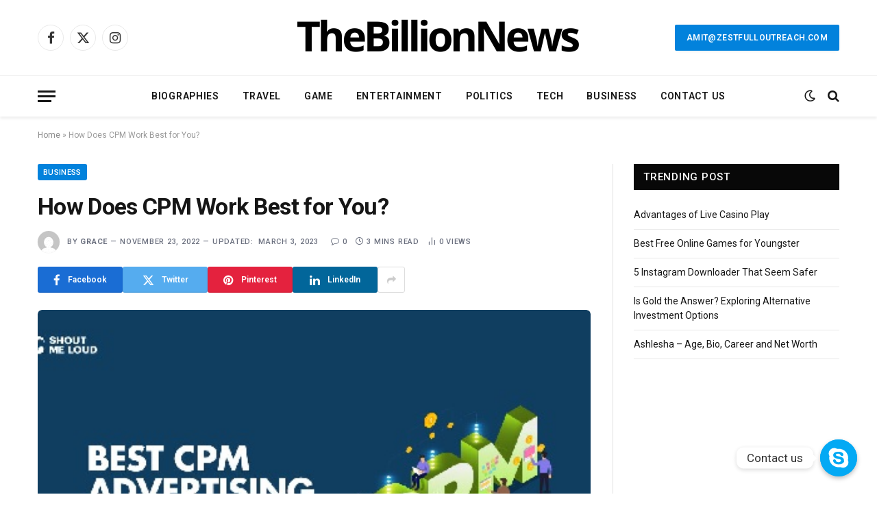

--- FILE ---
content_type: text/html; charset=UTF-8
request_url: https://www.thebillionnews.com/how-does-cpm-work-best-for-you/
body_size: 22586
content:

<!DOCTYPE html>
<html lang="en-US" class="s-light site-s-light">

<head>

	<meta charset="UTF-8" />
	<meta name="viewport" content="width=device-width, initial-scale=1" />
	<meta name='robots' content='index, follow, max-image-preview:large, max-snippet:-1, max-video-preview:-1' />

	<!-- This site is optimized with the Yoast SEO Premium plugin v22.0 (Yoast SEO v26.7) - https://yoast.com/wordpress/plugins/seo/ -->
	<title>How Does CPM Work Best for You? - The Billion News</title><link rel="preload" as="image" imagesrcset="https://www.thebillionnews.com/wp-content/uploads/2022/11/CPM.jpg" imagesizes="(max-width: 768px) 100vw, 768px" /><link rel="preload" as="font" href="https://www.thebillionnews.com/wp-content/themes/smart-mag/css/icons/fonts/ts-icons.woff2?v2.7" type="font/woff2" crossorigin="anonymous" />
	<link rel="canonical" href="https://www.thebillionnews.com/how-does-cpm-work-best-for-you/" />
	<meta property="og:locale" content="en_US" />
	<meta property="og:type" content="article" />
	<meta property="og:title" content="How Does CPM Work Best for You?" />
	<meta property="og:description" content="It gives you more control over your budget If you&#8217;re looking to control your costs, CPM is the better option. With a CPC model, you&#8217;re essentially at the mercy of the platform: If you want to show up more often in search results for a particular keyword or phrase, you have to pay more money.&nbsp;" />
	<meta property="og:url" content="https://www.thebillionnews.com/how-does-cpm-work-best-for-you/" />
	<meta property="og:site_name" content="The Billion News" />
	<meta property="article:published_time" content="2022-11-23T11:59:44+00:00" />
	<meta property="article:modified_time" content="2023-03-03T11:41:30+00:00" />
	<meta property="og:image" content="https://www.thebillionnews.com/wp-content/uploads/2022/11/CPM.jpg" />
	<meta property="og:image:width" content="512" />
	<meta property="og:image:height" content="288" />
	<meta property="og:image:type" content="image/jpeg" />
	<meta name="author" content="Grace" />
	<meta name="twitter:card" content="summary_large_image" />
	<meta name="twitter:label1" content="Written by" />
	<meta name="twitter:data1" content="Grace" />
	<meta name="twitter:label2" content="Est. reading time" />
	<meta name="twitter:data2" content="3 minutes" />
	<script type="application/ld+json" class="yoast-schema-graph">{"@context":"https://schema.org","@graph":[{"@type":"Article","@id":"https://www.thebillionnews.com/how-does-cpm-work-best-for-you/#article","isPartOf":{"@id":"https://www.thebillionnews.com/how-does-cpm-work-best-for-you/"},"author":{"name":"Grace","@id":"https://www.thebillionnews.com/#/schema/person/29af9bad2a3be5dc149760ce7ab86866"},"headline":"How Does CPM Work Best for You?","datePublished":"2022-11-23T11:59:44+00:00","dateModified":"2023-03-03T11:41:30+00:00","mainEntityOfPage":{"@id":"https://www.thebillionnews.com/how-does-cpm-work-best-for-you/"},"wordCount":592,"image":{"@id":"https://www.thebillionnews.com/how-does-cpm-work-best-for-you/#primaryimage"},"thumbnailUrl":"https://www.thebillionnews.com/wp-content/uploads/2022/11/CPM.jpg","keywords":["CPC model","CPM Work","marketing piece","optimize your campaign by making changes"],"articleSection":["Business"],"inLanguage":"en-US"},{"@type":"WebPage","@id":"https://www.thebillionnews.com/how-does-cpm-work-best-for-you/","url":"https://www.thebillionnews.com/how-does-cpm-work-best-for-you/","name":"How Does CPM Work Best for You? - The Billion News","isPartOf":{"@id":"https://www.thebillionnews.com/#website"},"primaryImageOfPage":{"@id":"https://www.thebillionnews.com/how-does-cpm-work-best-for-you/#primaryimage"},"image":{"@id":"https://www.thebillionnews.com/how-does-cpm-work-best-for-you/#primaryimage"},"thumbnailUrl":"https://www.thebillionnews.com/wp-content/uploads/2022/11/CPM.jpg","datePublished":"2022-11-23T11:59:44+00:00","dateModified":"2023-03-03T11:41:30+00:00","author":{"@id":"https://www.thebillionnews.com/#/schema/person/29af9bad2a3be5dc149760ce7ab86866"},"breadcrumb":{"@id":"https://www.thebillionnews.com/how-does-cpm-work-best-for-you/#breadcrumb"},"inLanguage":"en-US","potentialAction":[{"@type":"ReadAction","target":["https://www.thebillionnews.com/how-does-cpm-work-best-for-you/"]}]},{"@type":"ImageObject","inLanguage":"en-US","@id":"https://www.thebillionnews.com/how-does-cpm-work-best-for-you/#primaryimage","url":"https://www.thebillionnews.com/wp-content/uploads/2022/11/CPM.jpg","contentUrl":"https://www.thebillionnews.com/wp-content/uploads/2022/11/CPM.jpg","width":512,"height":288},{"@type":"BreadcrumbList","@id":"https://www.thebillionnews.com/how-does-cpm-work-best-for-you/#breadcrumb","itemListElement":[{"@type":"ListItem","position":1,"name":"Home","item":"https://www.thebillionnews.com/"},{"@type":"ListItem","position":2,"name":"How Does CPM Work Best for You?"}]},{"@type":"WebSite","@id":"https://www.thebillionnews.com/#website","url":"https://www.thebillionnews.com/","name":"The Billion News","description":"","potentialAction":[{"@type":"SearchAction","target":{"@type":"EntryPoint","urlTemplate":"https://www.thebillionnews.com/?s={search_term_string}"},"query-input":{"@type":"PropertyValueSpecification","valueRequired":true,"valueName":"search_term_string"}}],"inLanguage":"en-US"},{"@type":"Person","@id":"https://www.thebillionnews.com/#/schema/person/29af9bad2a3be5dc149760ce7ab86866","name":"Grace","image":{"@type":"ImageObject","inLanguage":"en-US","@id":"https://www.thebillionnews.com/#/schema/person/image/","url":"https://secure.gravatar.com/avatar/183461fef8e0e985ddb92cc33b89dda3714a1ff3e8a4ec0c1c373452cbae9d0f?s=96&d=mm&r=g","contentUrl":"https://secure.gravatar.com/avatar/183461fef8e0e985ddb92cc33b89dda3714a1ff3e8a4ec0c1c373452cbae9d0f?s=96&d=mm&r=g","caption":"Grace"},"url":"https://www.thebillionnews.com/author/grace/"}]}</script>
	<!-- / Yoast SEO Premium plugin. -->


<link rel='dns-prefetch' href='//fonts.googleapis.com' />
<link rel="alternate" type="application/rss+xml" title="The Billion News &raquo; Feed" href="https://www.thebillionnews.com/feed/" />
<link rel="alternate" type="application/rss+xml" title="The Billion News &raquo; Comments Feed" href="https://www.thebillionnews.com/comments/feed/" />
<link rel="alternate" type="application/rss+xml" title="The Billion News &raquo; How Does CPM Work Best for You? Comments Feed" href="https://www.thebillionnews.com/how-does-cpm-work-best-for-you/feed/" />
<link rel="alternate" title="oEmbed (JSON)" type="application/json+oembed" href="https://www.thebillionnews.com/wp-json/oembed/1.0/embed?url=https%3A%2F%2Fwww.thebillionnews.com%2Fhow-does-cpm-work-best-for-you%2F" />
<link rel="alternate" title="oEmbed (XML)" type="text/xml+oembed" href="https://www.thebillionnews.com/wp-json/oembed/1.0/embed?url=https%3A%2F%2Fwww.thebillionnews.com%2Fhow-does-cpm-work-best-for-you%2F&#038;format=xml" />
<style id='wp-img-auto-sizes-contain-inline-css' type='text/css'>
img:is([sizes=auto i],[sizes^="auto," i]){contain-intrinsic-size:3000px 1500px}
/*# sourceURL=wp-img-auto-sizes-contain-inline-css */
</style>
<style id='wp-emoji-styles-inline-css' type='text/css'>

	img.wp-smiley, img.emoji {
		display: inline !important;
		border: none !important;
		box-shadow: none !important;
		height: 1em !important;
		width: 1em !important;
		margin: 0 0.07em !important;
		vertical-align: -0.1em !important;
		background: none !important;
		padding: 0 !important;
	}
/*# sourceURL=wp-emoji-styles-inline-css */
</style>
<link rel='stylesheet' id='wp-block-library-css' href='https://www.thebillionnews.com/wp-includes/css/dist/block-library/style.min.css?ver=6.9' type='text/css' media='all' />
<style id='wp-block-list-inline-css' type='text/css'>
ol,ul{box-sizing:border-box}:root :where(.wp-block-list.has-background){padding:1.25em 2.375em}
/*# sourceURL=https://www.thebillionnews.com/wp-includes/blocks/list/style.min.css */
</style>
<style id='global-styles-inline-css' type='text/css'>
:root{--wp--preset--aspect-ratio--square: 1;--wp--preset--aspect-ratio--4-3: 4/3;--wp--preset--aspect-ratio--3-4: 3/4;--wp--preset--aspect-ratio--3-2: 3/2;--wp--preset--aspect-ratio--2-3: 2/3;--wp--preset--aspect-ratio--16-9: 16/9;--wp--preset--aspect-ratio--9-16: 9/16;--wp--preset--color--black: #000000;--wp--preset--color--cyan-bluish-gray: #abb8c3;--wp--preset--color--white: #ffffff;--wp--preset--color--pale-pink: #f78da7;--wp--preset--color--vivid-red: #cf2e2e;--wp--preset--color--luminous-vivid-orange: #ff6900;--wp--preset--color--luminous-vivid-amber: #fcb900;--wp--preset--color--light-green-cyan: #7bdcb5;--wp--preset--color--vivid-green-cyan: #00d084;--wp--preset--color--pale-cyan-blue: #8ed1fc;--wp--preset--color--vivid-cyan-blue: #0693e3;--wp--preset--color--vivid-purple: #9b51e0;--wp--preset--gradient--vivid-cyan-blue-to-vivid-purple: linear-gradient(135deg,rgb(6,147,227) 0%,rgb(155,81,224) 100%);--wp--preset--gradient--light-green-cyan-to-vivid-green-cyan: linear-gradient(135deg,rgb(122,220,180) 0%,rgb(0,208,130) 100%);--wp--preset--gradient--luminous-vivid-amber-to-luminous-vivid-orange: linear-gradient(135deg,rgb(252,185,0) 0%,rgb(255,105,0) 100%);--wp--preset--gradient--luminous-vivid-orange-to-vivid-red: linear-gradient(135deg,rgb(255,105,0) 0%,rgb(207,46,46) 100%);--wp--preset--gradient--very-light-gray-to-cyan-bluish-gray: linear-gradient(135deg,rgb(238,238,238) 0%,rgb(169,184,195) 100%);--wp--preset--gradient--cool-to-warm-spectrum: linear-gradient(135deg,rgb(74,234,220) 0%,rgb(151,120,209) 20%,rgb(207,42,186) 40%,rgb(238,44,130) 60%,rgb(251,105,98) 80%,rgb(254,248,76) 100%);--wp--preset--gradient--blush-light-purple: linear-gradient(135deg,rgb(255,206,236) 0%,rgb(152,150,240) 100%);--wp--preset--gradient--blush-bordeaux: linear-gradient(135deg,rgb(254,205,165) 0%,rgb(254,45,45) 50%,rgb(107,0,62) 100%);--wp--preset--gradient--luminous-dusk: linear-gradient(135deg,rgb(255,203,112) 0%,rgb(199,81,192) 50%,rgb(65,88,208) 100%);--wp--preset--gradient--pale-ocean: linear-gradient(135deg,rgb(255,245,203) 0%,rgb(182,227,212) 50%,rgb(51,167,181) 100%);--wp--preset--gradient--electric-grass: linear-gradient(135deg,rgb(202,248,128) 0%,rgb(113,206,126) 100%);--wp--preset--gradient--midnight: linear-gradient(135deg,rgb(2,3,129) 0%,rgb(40,116,252) 100%);--wp--preset--font-size--small: 13px;--wp--preset--font-size--medium: 20px;--wp--preset--font-size--large: 36px;--wp--preset--font-size--x-large: 42px;--wp--preset--spacing--20: 0.44rem;--wp--preset--spacing--30: 0.67rem;--wp--preset--spacing--40: 1rem;--wp--preset--spacing--50: 1.5rem;--wp--preset--spacing--60: 2.25rem;--wp--preset--spacing--70: 3.38rem;--wp--preset--spacing--80: 5.06rem;--wp--preset--shadow--natural: 6px 6px 9px rgba(0, 0, 0, 0.2);--wp--preset--shadow--deep: 12px 12px 50px rgba(0, 0, 0, 0.4);--wp--preset--shadow--sharp: 6px 6px 0px rgba(0, 0, 0, 0.2);--wp--preset--shadow--outlined: 6px 6px 0px -3px rgb(255, 255, 255), 6px 6px rgb(0, 0, 0);--wp--preset--shadow--crisp: 6px 6px 0px rgb(0, 0, 0);}:where(.is-layout-flex){gap: 0.5em;}:where(.is-layout-grid){gap: 0.5em;}body .is-layout-flex{display: flex;}.is-layout-flex{flex-wrap: wrap;align-items: center;}.is-layout-flex > :is(*, div){margin: 0;}body .is-layout-grid{display: grid;}.is-layout-grid > :is(*, div){margin: 0;}:where(.wp-block-columns.is-layout-flex){gap: 2em;}:where(.wp-block-columns.is-layout-grid){gap: 2em;}:where(.wp-block-post-template.is-layout-flex){gap: 1.25em;}:where(.wp-block-post-template.is-layout-grid){gap: 1.25em;}.has-black-color{color: var(--wp--preset--color--black) !important;}.has-cyan-bluish-gray-color{color: var(--wp--preset--color--cyan-bluish-gray) !important;}.has-white-color{color: var(--wp--preset--color--white) !important;}.has-pale-pink-color{color: var(--wp--preset--color--pale-pink) !important;}.has-vivid-red-color{color: var(--wp--preset--color--vivid-red) !important;}.has-luminous-vivid-orange-color{color: var(--wp--preset--color--luminous-vivid-orange) !important;}.has-luminous-vivid-amber-color{color: var(--wp--preset--color--luminous-vivid-amber) !important;}.has-light-green-cyan-color{color: var(--wp--preset--color--light-green-cyan) !important;}.has-vivid-green-cyan-color{color: var(--wp--preset--color--vivid-green-cyan) !important;}.has-pale-cyan-blue-color{color: var(--wp--preset--color--pale-cyan-blue) !important;}.has-vivid-cyan-blue-color{color: var(--wp--preset--color--vivid-cyan-blue) !important;}.has-vivid-purple-color{color: var(--wp--preset--color--vivid-purple) !important;}.has-black-background-color{background-color: var(--wp--preset--color--black) !important;}.has-cyan-bluish-gray-background-color{background-color: var(--wp--preset--color--cyan-bluish-gray) !important;}.has-white-background-color{background-color: var(--wp--preset--color--white) !important;}.has-pale-pink-background-color{background-color: var(--wp--preset--color--pale-pink) !important;}.has-vivid-red-background-color{background-color: var(--wp--preset--color--vivid-red) !important;}.has-luminous-vivid-orange-background-color{background-color: var(--wp--preset--color--luminous-vivid-orange) !important;}.has-luminous-vivid-amber-background-color{background-color: var(--wp--preset--color--luminous-vivid-amber) !important;}.has-light-green-cyan-background-color{background-color: var(--wp--preset--color--light-green-cyan) !important;}.has-vivid-green-cyan-background-color{background-color: var(--wp--preset--color--vivid-green-cyan) !important;}.has-pale-cyan-blue-background-color{background-color: var(--wp--preset--color--pale-cyan-blue) !important;}.has-vivid-cyan-blue-background-color{background-color: var(--wp--preset--color--vivid-cyan-blue) !important;}.has-vivid-purple-background-color{background-color: var(--wp--preset--color--vivid-purple) !important;}.has-black-border-color{border-color: var(--wp--preset--color--black) !important;}.has-cyan-bluish-gray-border-color{border-color: var(--wp--preset--color--cyan-bluish-gray) !important;}.has-white-border-color{border-color: var(--wp--preset--color--white) !important;}.has-pale-pink-border-color{border-color: var(--wp--preset--color--pale-pink) !important;}.has-vivid-red-border-color{border-color: var(--wp--preset--color--vivid-red) !important;}.has-luminous-vivid-orange-border-color{border-color: var(--wp--preset--color--luminous-vivid-orange) !important;}.has-luminous-vivid-amber-border-color{border-color: var(--wp--preset--color--luminous-vivid-amber) !important;}.has-light-green-cyan-border-color{border-color: var(--wp--preset--color--light-green-cyan) !important;}.has-vivid-green-cyan-border-color{border-color: var(--wp--preset--color--vivid-green-cyan) !important;}.has-pale-cyan-blue-border-color{border-color: var(--wp--preset--color--pale-cyan-blue) !important;}.has-vivid-cyan-blue-border-color{border-color: var(--wp--preset--color--vivid-cyan-blue) !important;}.has-vivid-purple-border-color{border-color: var(--wp--preset--color--vivid-purple) !important;}.has-vivid-cyan-blue-to-vivid-purple-gradient-background{background: var(--wp--preset--gradient--vivid-cyan-blue-to-vivid-purple) !important;}.has-light-green-cyan-to-vivid-green-cyan-gradient-background{background: var(--wp--preset--gradient--light-green-cyan-to-vivid-green-cyan) !important;}.has-luminous-vivid-amber-to-luminous-vivid-orange-gradient-background{background: var(--wp--preset--gradient--luminous-vivid-amber-to-luminous-vivid-orange) !important;}.has-luminous-vivid-orange-to-vivid-red-gradient-background{background: var(--wp--preset--gradient--luminous-vivid-orange-to-vivid-red) !important;}.has-very-light-gray-to-cyan-bluish-gray-gradient-background{background: var(--wp--preset--gradient--very-light-gray-to-cyan-bluish-gray) !important;}.has-cool-to-warm-spectrum-gradient-background{background: var(--wp--preset--gradient--cool-to-warm-spectrum) !important;}.has-blush-light-purple-gradient-background{background: var(--wp--preset--gradient--blush-light-purple) !important;}.has-blush-bordeaux-gradient-background{background: var(--wp--preset--gradient--blush-bordeaux) !important;}.has-luminous-dusk-gradient-background{background: var(--wp--preset--gradient--luminous-dusk) !important;}.has-pale-ocean-gradient-background{background: var(--wp--preset--gradient--pale-ocean) !important;}.has-electric-grass-gradient-background{background: var(--wp--preset--gradient--electric-grass) !important;}.has-midnight-gradient-background{background: var(--wp--preset--gradient--midnight) !important;}.has-small-font-size{font-size: var(--wp--preset--font-size--small) !important;}.has-medium-font-size{font-size: var(--wp--preset--font-size--medium) !important;}.has-large-font-size{font-size: var(--wp--preset--font-size--large) !important;}.has-x-large-font-size{font-size: var(--wp--preset--font-size--x-large) !important;}
/*# sourceURL=global-styles-inline-css */
</style>

<style id='classic-theme-styles-inline-css' type='text/css'>
/*! This file is auto-generated */
.wp-block-button__link{color:#fff;background-color:#32373c;border-radius:9999px;box-shadow:none;text-decoration:none;padding:calc(.667em + 2px) calc(1.333em + 2px);font-size:1.125em}.wp-block-file__button{background:#32373c;color:#fff;text-decoration:none}
/*# sourceURL=/wp-includes/css/classic-themes.min.css */
</style>
<link rel='stylesheet' id='chaty-front-css-css' href='https://www.thebillionnews.com/wp-content/plugins/chaty/css/chaty-front.min.css?ver=3.1.81663761524' type='text/css' media='all' />
<link rel='stylesheet' id='elementor-lazyload-css' href='https://www.thebillionnews.com/wp-content/plugins/elementor/assets/css/modules/lazyload/frontend.min.css?ver=3.19.2' type='text/css' media='all' />
<link rel='stylesheet' id='smartmag-core-css' href='https://www.thebillionnews.com/wp-content/themes/smart-mag/style.css?ver=9.5.0' type='text/css' media='all' />
<style id='smartmag-core-inline-css' type='text/css'>
:root { --c-main: #0282dc;
--c-main-rgb: 2,130,220;
--text-font: "Roboto", system-ui, -apple-system, "Segoe UI", Arial, sans-serif;
--body-font: "Roboto", system-ui, -apple-system, "Segoe UI", Arial, sans-serif;
--ui-font: "Roboto", system-ui, -apple-system, "Segoe UI", Arial, sans-serif;
--title-font: "Roboto", system-ui, -apple-system, "Segoe UI", Arial, sans-serif;
--h-font: "Roboto", system-ui, -apple-system, "Segoe UI", Arial, sans-serif;
--title-font: var(--body-font);
--main-width: 1170px;
--c-post-meta: #6a6f7e;
--c-excerpts: #656a6d;
--excerpt-size: 13px;
--post-content-gaps: 1.5em; }
.post-title:not(._) { font-weight: 600; letter-spacing: -0.02em; }
:root { --sidebar-width: 301px; }
.ts-row, .has-el-gap { --sidebar-c-width: calc(var(--sidebar-width) + var(--grid-gutter-h) + var(--sidebar-c-pad)); }
:root { --sidebar-pad: 44px; --sidebar-sep-pad: 44px; }
.smart-head-main { --c-shadow: rgba(0,0,0,0.07); }
.smart-head-main .smart-head-bot { border-top-width: 1px; border-top-color: #ededed; }
.s-dark .smart-head-main .smart-head-bot,
.smart-head-main .s-dark.smart-head-bot { border-top-color: #2d2d2d; }
.navigation-main .menu > li > a { letter-spacing: 0.05em; }
.lower-footer .inner { padding-top: 55px; padding-bottom: 55px; padding-left: 30px; padding-right: 30px; }
.post-meta { font-family: var(--ui-font); }
.post-meta .meta-item, .post-meta .text-in { font-size: 10px; font-weight: 600; text-transform: uppercase; letter-spacing: 0.07em; }
.post-meta .post-cat > a { font-weight: 600; letter-spacing: 0.09em; }
.post-meta .post-author > a { font-weight: bold; }
.s-light .block-wrap.s-dark { --c-post-meta: var(--c-contrast-450); }
.post-meta .post-author > a { color: #6a6f7e; }
.post-meta .post-cat > a { color: var(--c-main); }
.s-dark .post-meta .post-cat > a { color: #6a6f7e; }
.l-post { --media-radius: 8px; }
.l-post .excerpt { font-family: var(--ui-font); }
.cat-labels .category { border-radius: 3px; padding-top: 2px; }
.block-head-a1 .heading { font-weight: 800; }
.block-head-a2 .heading { font-weight: 900; }
.block-head-c .heading { font-family: var(--ui-font); font-size: 16px; letter-spacing: 0.05em; }
.block-head-g .heading { font-size: 15px; letter-spacing: 0.05em; }
.load-button { border-radius: 6px; }
.loop-grid-base .post-title { font-size: 17px; }
.loop-grid-sm .post-title { font-size: 15px; }
.has-nums .l-post { --num-font: var(--ui-font); }
.has-nums-a .l-post .post-title:before,
.has-nums-b .l-post .content:before { font-size: 34px; font-weight: 500; }
.has-nums:not(.has-nums-c) { --num-color: var(--c-main); }
.loop-list .ratio-is-custom { padding-bottom: calc(100% / 1.55); }
.loop-list .post-title { font-size: 22px; }
.single-featured .featured, .the-post-header .featured { border-radius: 6px; --media-radius: 6px; overflow: hidden; }
.post-meta-single .meta-item, .post-meta-single .text-in { font-size: 11px; font-weight: 500; }
.entry-content p { --post-content-gaps: 1.3em; }
.post-share-b:not(.is-not-global) { --service-width: 124px; --service-min-width: initial; --service-b-radius: 3px; }
.post-share-b:not(.is-not-global) .service .label { font-size: 12px; }
.s-head-modern .sub-title { font-size: 16px; }
@media (min-width: 1200px) { .s-head-modern-a .post-title { font-size: 34px; } }
@media (min-width: 940px) and (max-width: 1200px) { .ts-row, .has-el-gap { --sidebar-c-width: calc(var(--sidebar-width) + var(--grid-gutter-h) + var(--sidebar-c-pad)); } }
@media (min-width: 768px) and (max-width: 940px) { .ts-contain, .main { padding-left: 35px; padding-right: 35px; } }
@media (max-width: 767px) { .ts-contain, .main { padding-left: 25px; padding-right: 25px; } }


/*# sourceURL=smartmag-core-inline-css */
</style>
<link rel='stylesheet' id='smartmag-magnific-popup-css' href='https://www.thebillionnews.com/wp-content/themes/smart-mag/css/lightbox.css?ver=9.5.0' type='text/css' media='all' />
<link rel='stylesheet' id='smartmag-icons-css' href='https://www.thebillionnews.com/wp-content/themes/smart-mag/css/icons/icons.css?ver=9.5.0' type='text/css' media='all' />
<link rel='stylesheet' id='smartmag-gfonts-custom-css' href='https://fonts.googleapis.com/css?family=Roboto%3A400%2C500%2C600%2C700&#038;display=swap' type='text/css' media='all' />
<link rel='stylesheet' id='wp-block-heading-css' href='https://www.thebillionnews.com/wp-includes/blocks/heading/style.min.css?ver=6.9' type='text/css' media='all' />
<link rel='stylesheet' id='wp-block-paragraph-css' href='https://www.thebillionnews.com/wp-includes/blocks/paragraph/style.min.css?ver=6.9' type='text/css' media='all' />
<script type="text/javascript" src="https://www.thebillionnews.com/wp-includes/js/jquery/jquery.min.js?ver=3.7.1" id="jquery-core-js"></script>
<script type="text/javascript" src="https://www.thebillionnews.com/wp-includes/js/jquery/jquery-migrate.min.js?ver=3.4.1" id="jquery-migrate-js"></script>
<script type="text/javascript" src="https://www.thebillionnews.com/wp-content/plugins/sphere-post-views/assets/js/post-views.js?ver=1.0.1" id="sphere-post-views-js"></script>
<script type="text/javascript" id="sphere-post-views-js-after">
/* <![CDATA[ */
var Sphere_PostViews = {"ajaxUrl":"https:\/\/www.thebillionnews.com\/wp-admin\/admin-ajax.php?sphere_post_views=1","sampling":0,"samplingRate":10,"repeatCountDelay":0,"postID":2654,"token":"426d080b09"}
//# sourceURL=sphere-post-views-js-after
/* ]]> */
</script>
<link rel="https://api.w.org/" href="https://www.thebillionnews.com/wp-json/" /><link rel="alternate" title="JSON" type="application/json" href="https://www.thebillionnews.com/wp-json/wp/v2/posts/2654" /><link rel="EditURI" type="application/rsd+xml" title="RSD" href="https://www.thebillionnews.com/xmlrpc.php?rsd" />
<meta name="generator" content="WordPress 6.9" />
<link rel='shortlink' href='https://www.thebillionnews.com/?p=2654' />

		<script>
		var BunyadSchemeKey = 'bunyad-scheme';
		(() => {
			const d = document.documentElement;
			const c = d.classList;
			var scheme = localStorage.getItem(BunyadSchemeKey);
			
			if (scheme) {
				d.dataset.origClass = c;
				scheme === 'dark' ? c.remove('s-light', 'site-s-light') : c.remove('s-dark', 'site-s-dark');
				c.add('site-s-' + scheme, 's-' + scheme);
			}
		})();
		</script>
		<meta name="generator" content="Elementor 3.19.2; features: e_optimized_assets_loading, e_optimized_css_loading, e_font_icon_svg, additional_custom_breakpoints, block_editor_assets_optimize, e_image_loading_optimization; settings: css_print_method-external, google_font-enabled, font_display-swap">


</head>

<body class="wp-singular post-template-default single single-post postid-2654 single-format-standard wp-theme-smart-mag right-sidebar post-layout-modern post-cat-42 has-lb has-lb-sm has-sb-sep layout-normal e-lazyload elementor-default elementor-kit-3593">



<div class="main-wrap">

	
<div class="off-canvas-backdrop"></div>
<div class="mobile-menu-container off-canvas s-dark hide-menu-lg" id="off-canvas">

	<div class="off-canvas-head">
		<a href="#" class="close">
			<span class="visuallyhidden">Close Menu</span>
			<i class="tsi tsi-times"></i>
		</a>

		<div class="ts-logo">
					</div>
	</div>

	<div class="off-canvas-content">

					<ul class="mobile-menu"></ul>
		
		
		
		<div class="spc-social-block spc-social spc-social-b smart-head-social">
		
			
				<a href="#" class="link service s-facebook" target="_blank" rel="nofollow noopener">
					<i class="icon tsi tsi-facebook"></i>					<span class="visuallyhidden">Facebook</span>
				</a>
									
			
				<a href="#" class="link service s-twitter" target="_blank" rel="nofollow noopener">
					<i class="icon tsi tsi-twitter"></i>					<span class="visuallyhidden">X (Twitter)</span>
				</a>
									
			
				<a href="#" class="link service s-instagram" target="_blank" rel="nofollow noopener">
					<i class="icon tsi tsi-instagram"></i>					<span class="visuallyhidden">Instagram</span>
				</a>
									
			
		</div>

		
	</div>

</div>
<div class="smart-head smart-head-b smart-head-main" id="smart-head" data-sticky="auto" data-sticky-type="smart" data-sticky-full>
	
	<div class="smart-head-row smart-head-mid smart-head-row-3 is-light smart-head-row-full">

		<div class="inner wrap">

							
				<div class="items items-left ">
				
		<div class="spc-social-block spc-social spc-social-b smart-head-social">
		
			
				<a href="#" class="link service s-facebook" target="_blank" rel="nofollow noopener">
					<i class="icon tsi tsi-facebook"></i>					<span class="visuallyhidden">Facebook</span>
				</a>
									
			
				<a href="#" class="link service s-twitter" target="_blank" rel="nofollow noopener">
					<i class="icon tsi tsi-twitter"></i>					<span class="visuallyhidden">X (Twitter)</span>
				</a>
									
			
				<a href="#" class="link service s-instagram" target="_blank" rel="nofollow noopener">
					<i class="icon tsi tsi-instagram"></i>					<span class="visuallyhidden">Instagram</span>
				</a>
									
			
		</div>

						</div>

							
				<div class="items items-center ">
					<a href="https://www.thebillionnews.com/" title="The Billion News" rel="home" class="logo-link ts-logo logo-is-image">
		<span>
			
				
					<img src="https://www.thebillionnews.com/wp-content/uploads/2023/08/thebillionnews-logo-top420-×-80-px.png" class="logo-image logo-image-dark" alt="The Billion News" width="420" height="80"/><img src="https://www.thebillionnews.com/wp-content/uploads/2023/08/thebillionnews-logo-top420-×-80-px.png" class="logo-image" alt="The Billion News" width="420" height="80"/>
									 
					</span>
	</a>				</div>

							
				<div class="items items-right ">
				
	<a href="mailto:amit@zestfulloutreach.com" class="ts-button ts-button-a ts-button1">
		amit@zestfulloutreach.com	</a>
				</div>

						
		</div>
	</div>

	
	<div class="smart-head-row smart-head-bot smart-head-row-3 is-light has-center-nav smart-head-row-full">

		<div class="inner wrap">

							
				<div class="items items-left ">
				
<button class="offcanvas-toggle has-icon" type="button" aria-label="Menu">
	<span class="hamburger-icon hamburger-icon-a">
		<span class="inner"></span>
	</span>
</button>				</div>

							
				<div class="items items-center ">
					<div class="nav-wrap">
		<nav class="navigation navigation-main nav-hov-a">
			<ul id="menu-main-menu" class="menu"><li id="menu-item-1558" class="menu-item menu-item-type-taxonomy menu-item-object-category menu-cat-18 menu-item-1558"><a href="https://www.thebillionnews.com/category/biographies/">Biographies</a></li>
<li id="menu-item-1559" class="menu-item menu-item-type-taxonomy menu-item-object-category menu-cat-201 menu-item-1559"><a href="https://www.thebillionnews.com/category/travel/">Travel</a></li>
<li id="menu-item-1560" class="menu-item menu-item-type-taxonomy menu-item-object-category menu-cat-22 menu-item-1560"><a href="https://www.thebillionnews.com/category/game/">Game</a></li>
<li id="menu-item-177" class="mvp-mega-dropdown menu-item menu-item-type-taxonomy menu-item-object-category menu-cat-24 menu-item-177"><a href="https://www.thebillionnews.com/category/entertainment/">Entertainment</a></li>
<li id="menu-item-364" class="menu-item menu-item-type-taxonomy menu-item-object-category menu-cat-43 menu-item-364"><a href="https://www.thebillionnews.com/category/politics/">Politics</a></li>
<li id="menu-item-335" class="mvp-mega-dropdown menu-item menu-item-type-taxonomy menu-item-object-category menu-cat-21 menu-item-335"><a href="https://www.thebillionnews.com/category/tech/">Tech</a></li>
<li id="menu-item-176" class="mvp-mega-dropdown menu-item menu-item-type-taxonomy menu-item-object-category current-post-ancestor current-menu-parent current-post-parent menu-cat-42 menu-item-176"><a href="https://www.thebillionnews.com/category/business/">Business</a></li>
<li id="menu-item-2862" class="menu-item menu-item-type-post_type menu-item-object-page menu-item-2862"><a href="https://www.thebillionnews.com/contact-us/">Contact Us</a></li>
</ul>		</nav>
	</div>
				</div>

							
				<div class="items items-right ">
				
<div class="scheme-switcher has-icon-only">
	<a href="#" class="toggle is-icon toggle-dark" title="Switch to Dark Design - easier on eyes.">
		<i class="icon tsi tsi-moon"></i>
	</a>
	<a href="#" class="toggle is-icon toggle-light" title="Switch to Light Design.">
		<i class="icon tsi tsi-bright"></i>
	</a>
</div>

	<a href="#" class="search-icon has-icon-only is-icon" title="Search">
		<i class="tsi tsi-search"></i>
	</a>

				</div>

						
		</div>
	</div>

	</div>
<div class="smart-head smart-head-a smart-head-mobile" id="smart-head-mobile" data-sticky="mid" data-sticky-type="smart" data-sticky-full>
	
	<div class="smart-head-row smart-head-mid smart-head-row-3 s-dark smart-head-row-full">

		<div class="inner wrap">

							
				<div class="items items-left ">
				
<button class="offcanvas-toggle has-icon" type="button" aria-label="Menu">
	<span class="hamburger-icon hamburger-icon-a">
		<span class="inner"></span>
	</span>
</button>				</div>

							
				<div class="items items-center ">
					<a href="https://www.thebillionnews.com/" title="The Billion News" rel="home" class="logo-link ts-logo logo-is-image">
		<span>
			
				
					<img src="https://www.thebillionnews.com/wp-content/uploads/2023/08/thebillionnews-logo-top420-×-80-px.png" class="logo-image logo-image-dark" alt="The Billion News" width="420" height="80"/><img src="https://www.thebillionnews.com/wp-content/uploads/2023/08/thebillionnews-logo-top420-×-80-px.png" class="logo-image" alt="The Billion News" width="420" height="80"/>
									 
					</span>
	</a>				</div>

							
				<div class="items items-right ">
				

	<a href="#" class="search-icon has-icon-only is-icon" title="Search">
		<i class="tsi tsi-search"></i>
	</a>

				</div>

						
		</div>
	</div>

	</div>
<nav class="breadcrumbs is-full-width breadcrumbs-a" id="breadcrumb"><div class="inner ts-contain "><span><span><a href="https://www.thebillionnews.com/">Home</a></span> » <span class="breadcrumb_last" aria-current="page">How Does CPM Work Best for You?</span></span></div></nav>
<div class="main ts-contain cf right-sidebar">
	
		

<div class="ts-row">
	<div class="col-8 main-content s-post-contain">

					<div class="the-post-header s-head-modern s-head-modern-a">
	<div class="post-meta post-meta-a post-meta-left post-meta-single has-below"><div class="post-meta-items meta-above"><span class="meta-item cat-labels">
						
						<a href="https://www.thebillionnews.com/category/business/" class="category" rel="category">Business</a>
					</span>
					</div><h1 class="is-title post-title"><strong>How Does CPM Work Best for You?</strong></h1><div class="post-meta-items meta-below has-author-img"><span class="meta-item post-author has-img"><img alt='Grace' src='https://secure.gravatar.com/avatar/183461fef8e0e985ddb92cc33b89dda3714a1ff3e8a4ec0c1c373452cbae9d0f?s=32&#038;d=mm&#038;r=g' srcset='https://secure.gravatar.com/avatar/183461fef8e0e985ddb92cc33b89dda3714a1ff3e8a4ec0c1c373452cbae9d0f?s=64&#038;d=mm&#038;r=g 2x' class='avatar avatar-32 photo' height='32' width='32' decoding='async'/><span class="by">By</span> <a href="https://www.thebillionnews.com/author/grace/" title="Posts by Grace" rel="author">Grace</a></span><span class="meta-item date"><time class="post-date" datetime="2022-11-23T11:59:44+00:00">November 23, 2022</time></span><span class="meta-item has-next-icon date-modified"><span class="updated-on">Updated:</span><time class="post-date" datetime="2023-03-03T11:41:30+00:00">March 3, 2023</time></span><span class="has-next-icon meta-item comments has-icon"><a href="https://www.thebillionnews.com/how-does-cpm-work-best-for-you/#respond"><i class="tsi tsi-comment-o"></i>0</a></span><span class="has-next-icon meta-item read-time has-icon"><i class="tsi tsi-clock"></i>3 Mins Read</span><span title="0 Article Views" class="meta-item post-views has-icon"><i class="tsi tsi-bar-chart-2"></i>0 <span>Views</span></span></div></div>
	<div class="post-share post-share-b spc-social-colors  post-share-b1">

				
		
				
			<a href="https://www.facebook.com/sharer.php?u=https%3A%2F%2Fwww.thebillionnews.com%2Fhow-does-cpm-work-best-for-you%2F" class="cf service s-facebook service-lg" 
				title="Share on Facebook" target="_blank" rel="nofollow noopener">
				<i class="tsi tsi-tsi tsi-facebook"></i>
				<span class="label">Facebook</span>
							</a>
				
				
			<a href="https://twitter.com/intent/tweet?url=https%3A%2F%2Fwww.thebillionnews.com%2Fhow-does-cpm-work-best-for-you%2F&#038;text=%3Cstrong%3EHow%20Does%20CPM%20Work%20Best%20for%20You%3F%3C%2Fstrong%3E" class="cf service s-twitter service-lg" 
				title="Share on X (Twitter)" target="_blank" rel="nofollow noopener">
				<i class="tsi tsi-tsi tsi-twitter"></i>
				<span class="label">Twitter</span>
							</a>
				
				
			<a href="https://pinterest.com/pin/create/button/?url=https%3A%2F%2Fwww.thebillionnews.com%2Fhow-does-cpm-work-best-for-you%2F&#038;media=https%3A%2F%2Fwww.thebillionnews.com%2Fwp-content%2Fuploads%2F2022%2F11%2FCPM.jpg&#038;description=%3Cstrong%3EHow%20Does%20CPM%20Work%20Best%20for%20You%3F%3C%2Fstrong%3E" class="cf service s-pinterest service-lg" 
				title="Share on Pinterest" target="_blank" rel="nofollow noopener">
				<i class="tsi tsi-tsi tsi-pinterest"></i>
				<span class="label">Pinterest</span>
							</a>
				
				
			<a href="https://www.linkedin.com/shareArticle?mini=true&#038;url=https%3A%2F%2Fwww.thebillionnews.com%2Fhow-does-cpm-work-best-for-you%2F" class="cf service s-linkedin service-lg" 
				title="Share on LinkedIn" target="_blank" rel="nofollow noopener">
				<i class="tsi tsi-tsi tsi-linkedin"></i>
				<span class="label">LinkedIn</span>
							</a>
				
				
			<a href="https://www.tumblr.com/share/link?url=https%3A%2F%2Fwww.thebillionnews.com%2Fhow-does-cpm-work-best-for-you%2F&#038;name=%3Cstrong%3EHow%20Does%20CPM%20Work%20Best%20for%20You%3F%3C%2Fstrong%3E" class="cf service s-tumblr service-sm" 
				title="Share on Tumblr" target="_blank" rel="nofollow noopener">
				<i class="tsi tsi-tsi tsi-tumblr"></i>
				<span class="label">Tumblr</span>
							</a>
				
				
			<a href="https://wa.me/?text=%3Cstrong%3EHow%20Does%20CPM%20Work%20Best%20for%20You%3F%3C%2Fstrong%3E%20https%3A%2F%2Fwww.thebillionnews.com%2Fhow-does-cpm-work-best-for-you%2F" class="cf service s-whatsapp service-sm" 
				title="Share on WhatsApp" target="_blank" rel="nofollow noopener">
				<i class="tsi tsi-tsi tsi-whatsapp"></i>
				<span class="label">WhatsApp</span>
							</a>
				
				
			<a href="https://www.reddit.com/submit?url=https%3A%2F%2Fwww.thebillionnews.com%2Fhow-does-cpm-work-best-for-you%2F&#038;title=%3Cstrong%3EHow%20Does%20CPM%20Work%20Best%20for%20You%3F%3C%2Fstrong%3E" class="cf service s-reddit service-sm" 
				title="Share on Reddit" target="_blank" rel="nofollow noopener">
				<i class="tsi tsi-tsi tsi-reddit-alien"></i>
				<span class="label">Reddit</span>
							</a>
				
				
			<a href="mailto:?subject=%3Cstrong%3EHow%20Does%20CPM%20Work%20Best%20for%20You%3F%3C%2Fstrong%3E&#038;body=https%3A%2F%2Fwww.thebillionnews.com%2Fhow-does-cpm-work-best-for-you%2F" class="cf service s-email service-sm" 
				title="Share via Email" target="_blank" rel="nofollow noopener">
				<i class="tsi tsi-tsi tsi-envelope-o"></i>
				<span class="label">Email</span>
							</a>
				
		
				
					<a href="#" class="show-more" title="Show More Social Sharing"><i class="tsi tsi-share"></i></a>
		
				
	</div>

	
	
</div>		
					<div class="single-featured">	
	<div class="featured">
				
			<a href="https://www.thebillionnews.com/wp-content/uploads/2022/11/CPM.jpg" class="image-link media-ratio ar-bunyad-main" title="&lt;strong&gt;How Does CPM Work Best for You?&lt;/strong&gt;"><img width="768" height="502" src="https://www.thebillionnews.com/wp-content/uploads/2022/11/CPM.jpg" class="attachment-bunyad-main size-bunyad-main no-lazy skip-lazy wp-post-image" alt="" sizes="(max-width: 768px) 100vw, 768px" title="How Does CPM Work Best for You?" decoding="async" /></a>		
						
			</div>

	</div>
		
		<div class="the-post s-post-modern">

			<article id="post-2654" class="post-2654 post type-post status-publish format-standard has-post-thumbnail category-business tag-cpc-model tag-cpm-work tag-marketing-piece tag-optimize-your-campaign-by-making-changes">
				
<div class="post-content-wrap has-share-float">
						<div class="post-share-float share-float-b is-hidden spc-social-colors spc-social-colored">
	<div class="inner">
					<span class="share-text">Share</span>
		
		<div class="services">
					
				
			<a href="https://www.facebook.com/sharer.php?u=https%3A%2F%2Fwww.thebillionnews.com%2Fhow-does-cpm-work-best-for-you%2F" class="cf service s-facebook" target="_blank" title="Facebook" rel="nofollow noopener">
				<i class="tsi tsi-facebook"></i>
				<span class="label">Facebook</span>

							</a>
				
				
			<a href="https://twitter.com/intent/tweet?url=https%3A%2F%2Fwww.thebillionnews.com%2Fhow-does-cpm-work-best-for-you%2F&text=%3Cstrong%3EHow%20Does%20CPM%20Work%20Best%20for%20You%3F%3C%2Fstrong%3E" class="cf service s-twitter" target="_blank" title="Twitter" rel="nofollow noopener">
				<i class="tsi tsi-twitter"></i>
				<span class="label">Twitter</span>

							</a>
				
				
			<a href="https://www.linkedin.com/shareArticle?mini=true&url=https%3A%2F%2Fwww.thebillionnews.com%2Fhow-does-cpm-work-best-for-you%2F" class="cf service s-linkedin" target="_blank" title="LinkedIn" rel="nofollow noopener">
				<i class="tsi tsi-linkedin"></i>
				<span class="label">LinkedIn</span>

							</a>
				
				
			<a href="https://pinterest.com/pin/create/button/?url=https%3A%2F%2Fwww.thebillionnews.com%2Fhow-does-cpm-work-best-for-you%2F&media=https%3A%2F%2Fwww.thebillionnews.com%2Fwp-content%2Fuploads%2F2022%2F11%2FCPM.jpg&description=%3Cstrong%3EHow%20Does%20CPM%20Work%20Best%20for%20You%3F%3C%2Fstrong%3E" class="cf service s-pinterest" target="_blank" title="Pinterest" rel="nofollow noopener">
				<i class="tsi tsi-pinterest-p"></i>
				<span class="label">Pinterest</span>

							</a>
				
				
			<a href="mailto:?subject=%3Cstrong%3EHow%20Does%20CPM%20Work%20Best%20for%20You%3F%3C%2Fstrong%3E&body=https%3A%2F%2Fwww.thebillionnews.com%2Fhow-does-cpm-work-best-for-you%2F" class="cf service s-email" target="_blank" title="Email" rel="nofollow noopener">
				<i class="tsi tsi-envelope-o"></i>
				<span class="label">Email</span>

							</a>
				
		
					
		</div>
	</div>		
</div>
			
	<div class="post-content cf entry-content content-spacious">

		
				
		
<ul class="wp-block-list">
<li>CPM is a great metric to measure your marketing success, especially if you are a beginner. It is also the most popular way to sell advertising online. <a href="https://www.adroll.com/glossary/what-is-cpm-in-digital-marketing">What is CPM</a>? Experts like Adroll say, &#8220;CPM stands for cost per thousand impressions and is typically used in measuring how many thousands of people your advertising or marketing piece has (hopefully!) left an impression on.&#8221; But how can you get the most out of this kind of advertising?</li>
</ul>



<h2 class="wp-block-heading" id="h-it-gives-you-more-control-over-your-budget"><strong>It gives you more control over your budget</strong></h2>



<p>If you&#8217;re looking to control your costs, CPM is the better option. With a CPC model, you&#8217;re essentially at the mercy of the platform: If you want to show up more often in search results for a particular keyword or phrase, you have to pay more money.&nbsp;</p>



<p>With CPM ads, however, you can set your own budget and adjust it as needed. You can also set different budgets for different campaigns—for example. For example, one campaign might target young women within a certain city while another targets college students nationally—all while keeping track of each campaign&#8217;s performance individually.</p>



<h2 class="wp-block-heading" id="h-it-s-more-measurable-than-other-marketing-ways"><strong>It&#8217;s more measurable than other marketing ways</strong></h2>



<ul class="wp-block-list">
<li>CPM is a more measurable way of advertising than other forms of marketing. You can track your ad views, clicks and website visits.</li>



<li>With CPM, you can also see how many impressions your ads get. This is important when you want to make sure that people are actually seeing the ad but not clicking on it or visiting your website because this lets you know how effective it really was.</li>
</ul>



<h2 class="wp-block-heading" id="h-it-gives-you-better-conversion-rates"><strong>It gives you better conversion rates</strong></h2>



<p>A/B testing is a simple way to discover what works best for your ads. It lets you test different strategies, such as different colors, text and images.</p>



<p>The good thing about CPM is that it&#8217;s so flexible that you can do A/B testing within the same campaign. For example: If one headline seems to be producing more conversions than another, then you can create two versions of that ad and compare the results in real time! This way, you can see which version performs better (and how much better) before making any hasty decisions about your campaign&#8217;s performance.</p>



<h2 class="wp-block-heading" id="h-real-time-results"><strong>Real-time results</strong></h2>



<p>With CPM, you can see your campaigns&#8217; performance in real-time. You&#8217;ll be able to optimize your campaign by making changes on the fly and seeing if they work or not. For example, if you have an ad that is running on a website but not getting any views, then you can make some changes and see how it performs after each change. This way, you&#8217;re spending less money on ads that aren&#8217;t working or need improvement before they start generating revenue for you.</p>



<p>CPM works best when running a campaign with an end date or a fixed time period. This is because you will know exactly what your costs will be and how much money you need to spend by the end of it.</p>



<p>You can also use CPM if your goal is to get more traffic or leads for your business. In this case, CPM might be the best choice for you as long as it&#8217;s worth spending more money on ads than usual in order to get those visitors who might become customers later on down the road.</p>



<p><strong>Also, Read About &#8211; </strong></p>



<p><strong><a href="https://www.thebillionnews.com/the-numerous-advantages-of-using-esignatures/" target="_blank" rel="noreferrer noopener">The Numerous Advantages of Using eSignatures.</a></strong></p>



<p><strong><a href="https://www.thebillionnews.com/business-cards-all-you-need-to-know/" target="_blank" rel="noreferrer noopener">Business Cards: All You Need To Know</a></strong></p>



<p><strong><a href="https://www.thebillionnews.com/rebranding-your-company-3-reasons-to-update-your-logo/" target="_blank" rel="noreferrer noopener">Rebranding Your Company: 3 Reasons to Update Your Logo</a></strong></p>

				
		
		
		
	</div>
</div>
	
	<div class="the-post-tags"><a href="https://www.thebillionnews.com/tag/cpc-model/" rel="tag">CPC model</a> <a href="https://www.thebillionnews.com/tag/cpm-work/" rel="tag">CPM Work</a> <a href="https://www.thebillionnews.com/tag/marketing-piece/" rel="tag">marketing piece</a> <a href="https://www.thebillionnews.com/tag/optimize-your-campaign-by-making-changes/" rel="tag">optimize your campaign by making changes</a></div>
			</article>

			
	
	<div class="post-share-bot">
		<span class="info">Share.</span>
		
		<span class="share-links spc-social spc-social-colors spc-social-bg">

			
			
				<a href="https://www.facebook.com/sharer.php?u=https%3A%2F%2Fwww.thebillionnews.com%2Fhow-does-cpm-work-best-for-you%2F" class="service s-facebook tsi tsi-facebook" 
					title="Share on Facebook" target="_blank" rel="nofollow noopener">
					<span class="visuallyhidden">Facebook</span>

									</a>
					
			
				<a href="https://twitter.com/intent/tweet?url=https%3A%2F%2Fwww.thebillionnews.com%2Fhow-does-cpm-work-best-for-you%2F&#038;text=%3Cstrong%3EHow%20Does%20CPM%20Work%20Best%20for%20You%3F%3C%2Fstrong%3E" class="service s-twitter tsi tsi-twitter" 
					title="Share on X (Twitter)" target="_blank" rel="nofollow noopener">
					<span class="visuallyhidden">Twitter</span>

									</a>
					
			
				<a href="https://pinterest.com/pin/create/button/?url=https%3A%2F%2Fwww.thebillionnews.com%2Fhow-does-cpm-work-best-for-you%2F&#038;media=https%3A%2F%2Fwww.thebillionnews.com%2Fwp-content%2Fuploads%2F2022%2F11%2FCPM.jpg&#038;description=%3Cstrong%3EHow%20Does%20CPM%20Work%20Best%20for%20You%3F%3C%2Fstrong%3E" class="service s-pinterest tsi tsi-pinterest" 
					title="Share on Pinterest" target="_blank" rel="nofollow noopener">
					<span class="visuallyhidden">Pinterest</span>

									</a>
					
			
				<a href="https://www.linkedin.com/shareArticle?mini=true&#038;url=https%3A%2F%2Fwww.thebillionnews.com%2Fhow-does-cpm-work-best-for-you%2F" class="service s-linkedin tsi tsi-linkedin" 
					title="Share on LinkedIn" target="_blank" rel="nofollow noopener">
					<span class="visuallyhidden">LinkedIn</span>

									</a>
					
			
				<a href="https://www.tumblr.com/share/link?url=https%3A%2F%2Fwww.thebillionnews.com%2Fhow-does-cpm-work-best-for-you%2F&#038;name=%3Cstrong%3EHow%20Does%20CPM%20Work%20Best%20for%20You%3F%3C%2Fstrong%3E" class="service s-tumblr tsi tsi-tumblr" 
					title="Share on Tumblr" target="_blank" rel="nofollow noopener">
					<span class="visuallyhidden">Tumblr</span>

									</a>
					
			
				<a href="mailto:?subject=%3Cstrong%3EHow%20Does%20CPM%20Work%20Best%20for%20You%3F%3C%2Fstrong%3E&#038;body=https%3A%2F%2Fwww.thebillionnews.com%2Fhow-does-cpm-work-best-for-you%2F" class="service s-email tsi tsi-envelope-o" 
					title="Share via Email" target="_blank" rel="nofollow noopener">
					<span class="visuallyhidden">Email</span>

									</a>
					
			
			
		</span>
	</div>
	



	<div class="author-box">
			<section class="author-info">
	
		<img alt='' src='https://secure.gravatar.com/avatar/183461fef8e0e985ddb92cc33b89dda3714a1ff3e8a4ec0c1c373452cbae9d0f?s=95&#038;d=mm&#038;r=g' srcset='https://secure.gravatar.com/avatar/183461fef8e0e985ddb92cc33b89dda3714a1ff3e8a4ec0c1c373452cbae9d0f?s=190&#038;d=mm&#038;r=g 2x' class='avatar avatar-95 photo' height='95' width='95' decoding='async'/>		
		<div class="description">
			<a href="https://www.thebillionnews.com/author/grace/" title="Posts by Grace" rel="author">Grace</a>			
			<ul class="social-icons">
						</ul>
			
			<p class="bio"></p>
		</div>
		
	</section>	</div>


	<section class="related-posts">
							
							
				<div class="block-head block-head-ac block-head-c is-left">

					<h4 class="heading">Related <span class="color">Posts</span></h4>					
									</div>
				
			
				<section class="block-wrap block-grid cols-gap-sm mb-none" data-id="1">

				
			<div class="block-content">
					
	<div class="loop loop-grid loop-grid-sm grid grid-3 md:grid-2 xs:grid-1">

					
<article class="l-post grid-post grid-sm-post">

	
			<div class="media">

		
			<a href="https://www.thebillionnews.com/paved-driveway-important-questions-that-youll-need-to-answer-before-you-build-one/" class="image-link media-ratio ratio-16-9" title="&lt;strong&gt;Paved Driveway: Important Questions That You&#8217;ll Need To Answer Before You Build One&lt;/strong&gt;"><span data-bgsrc="https://www.thebillionnews.com/wp-content/uploads/2023/02/Paved-Driveway.jpg" class="img bg-cover wp-post-image attachment-large size-large lazyload"></span></a>			
			
			
			
		
		</div>
	

	
		<div class="content">

			<div class="post-meta post-meta-a has-below"><h2 class="is-title post-title"><a href="https://www.thebillionnews.com/paved-driveway-important-questions-that-youll-need-to-answer-before-you-build-one/"><strong>Paved Driveway: Important Questions That You&#8217;ll Need To Answer Before You Build One</strong></a></h2><div class="post-meta-items meta-below"><span class="meta-item date"><span class="date-link"><time class="post-date" datetime="2023-02-14T15:59:52+00:00">February 14, 2023</time></span></span></div></div>			
			
			
		</div>

	
</article>					
<article class="l-post grid-post grid-sm-post">

	
			<div class="media">

		
			<a href="https://www.thebillionnews.com/postscript-raises-65m-in-series-c-funding-for-mobile-marketing/" class="image-link media-ratio ratio-16-9" title="PostScript Raises $65m in Series C Funding for Mobile Marketing"><span data-bgsrc="https://www.thebillionnews.com/wp-content/uploads/2023/01/psa.png" class="img bg-cover wp-post-image attachment-large size-large lazyload" role="img" aria-label="PostScript"></span></a>			
			
			
			
		
		</div>
	

	
		<div class="content">

			<div class="post-meta post-meta-a has-below"><h2 class="is-title post-title"><a href="https://www.thebillionnews.com/postscript-raises-65m-in-series-c-funding-for-mobile-marketing/">PostScript Raises $65m in Series C Funding for Mobile Marketing</a></h2><div class="post-meta-items meta-below"><span class="meta-item date"><span class="date-link"><time class="post-date" datetime="2023-01-12T05:51:39+00:00">January 12, 2023</time></span></span></div></div>			
			
			
		</div>

	
</article>					
<article class="l-post grid-post grid-sm-post">

	
			<div class="media">

		
			<a href="https://www.thebillionnews.com/olap-database-management-clickhouse-secured-250m-at-2b-valuation/" class="image-link media-ratio ratio-16-9" title="OLAP Database Management, Clickhouse Secured $250M At $2B Valuation"><span data-bgsrc="https://www.thebillionnews.com/wp-content/uploads/2023/01/Clickhouse-Secured-250M-1024x630.jpg" class="img bg-cover wp-post-image attachment-large size-large lazyload" data-bgset="https://www.thebillionnews.com/wp-content/uploads/2023/01/Clickhouse-Secured-250M-1024x630.jpg 1024w, https://www.thebillionnews.com/wp-content/uploads/2023/01/Clickhouse-Secured-250M-300x185.jpg 300w, https://www.thebillionnews.com/wp-content/uploads/2023/01/Clickhouse-Secured-250M-768x472.jpg 768w, https://www.thebillionnews.com/wp-content/uploads/2023/01/Clickhouse-Secured-250M-150x92.jpg 150w, https://www.thebillionnews.com/wp-content/uploads/2023/01/Clickhouse-Secured-250M-696x428.jpg 696w, https://www.thebillionnews.com/wp-content/uploads/2023/01/Clickhouse-Secured-250M-1068x657.jpg 1068w, https://www.thebillionnews.com/wp-content/uploads/2023/01/Clickhouse-Secured-250M.jpg 1200w" data-sizes="(max-width: 368px) 100vw, 368px" role="img" aria-label="Clickhouse Secured $250M"></span></a>			
			
			
			
		
		</div>
	

	
		<div class="content">

			<div class="post-meta post-meta-a has-below"><h2 class="is-title post-title"><a href="https://www.thebillionnews.com/olap-database-management-clickhouse-secured-250m-at-2b-valuation/">OLAP Database Management, Clickhouse Secured $250M At $2B Valuation</a></h2><div class="post-meta-items meta-below"><span class="meta-item date"><span class="date-link"><time class="post-date" datetime="2023-01-05T11:32:49+00:00">January 5, 2023</time></span></span></div></div>			
			
			
		</div>

	
</article>		
	</div>

		
			</div>

		</section>
		
	</section>			
			<div class="comments">
				
	

			<div class="ts-comments-show">
			<a href="#" class="ts-button ts-button-b">
				Add A Comment			</a>
		</div>
	

	<div id="comments" class="comments-area ts-comments-hidden">

			<p class="nocomments">Comments are closed.</p>
		
	
	
	</div><!-- #comments -->
			</div>

		</div>
	</div>
	
			
	
	<aside class="col-4 main-sidebar has-sep" data-sticky="1">
	
			<div class="inner theiaStickySidebar">
		
			
		<div id="recent-posts-4" class="widget widget_recent_entries">
		<div class="widget-title block-head block-head-ac block-head block-head-ac block-head-g is-left has-style"><h5 class="heading">Trending Post</h5></div>
		<ul>
											<li>
					<a href="https://www.thebillionnews.com/advantages-of-live-casino-play/">Advantages of Live Casino Play</a>
									</li>
											<li>
					<a href="https://www.thebillionnews.com/best-free-online-games-for-youngster/">Best Free Online Games for Youngster</a>
									</li>
											<li>
					<a href="https://www.thebillionnews.com/5-instagram-downloader-that-seem-safer/">5 Instagram Downloader That Seem Safer</a>
									</li>
											<li>
					<a href="https://www.thebillionnews.com/is-gold-the-answer-exploring-alternative-investment-options/">Is Gold the Answer? Exploring Alternative Investment Options</a>
									</li>
											<li>
					<a href="https://www.thebillionnews.com/ashlesha-age-bio-career-and-net-worth/">Ashlesha – Age, Bio, Career and Net Worth</a>
									</li>
					</ul>

		</div>		</div>
	
	</aside>
	
</div>
	</div>

			<footer class="main-footer cols-gap-lg footer-bold s-dark">

						<div class="upper-footer bold-footer-upper">
			<div class="ts-contain wrap">
				<div class="widgets row cf">
					
		<div class="widget col-4 widget-about">		
			
		<div class="inner ">
		
							<div class="image-logo">
					<img src="https://www.thebillionnews.com/wp-content/uploads/2023/08/thebillionnews-logo-white420-×-80-px.png" width="420" height="80" alt />
				</div>
						
						
			<div class="base-text about-text"><p>Explore the forefront of digital media publishing at TheBillionNews.com. Access up-to-the-minute breaking news across health, biography, travel, technology, food, culture, and more. Your ultimate news source awaits!</p>
</div>

			
		</div>

		</div>		
		
		<div class="widget col-4 widget_recent_entries">
		<div class="widget-title block-head block-head-ac block-head block-head-ac block-head-b is-left has-style"><h5 class="heading">Recent Posts</h5></div>
		<ul>
											<li>
					<a href="https://www.thebillionnews.com/advantages-of-live-casino-play/">Advantages of Live Casino Play</a>
									</li>
											<li>
					<a href="https://www.thebillionnews.com/best-free-online-games-for-youngster/">Best Free Online Games for Youngster</a>
									</li>
											<li>
					<a href="https://www.thebillionnews.com/5-instagram-downloader-that-seem-safer/">5 Instagram Downloader That Seem Safer</a>
									</li>
											<li>
					<a href="https://www.thebillionnews.com/is-gold-the-answer-exploring-alternative-investment-options/">Is Gold the Answer? Exploring Alternative Investment Options</a>
									</li>
											<li>
					<a href="https://www.thebillionnews.com/ashlesha-age-bio-career-and-net-worth/">Ashlesha – Age, Bio, Career and Net Worth</a>
									</li>
					</ul>

		</div>
		<div class="widget col-4 ts-block-widget smartmag-widget-posts-small">		
		<div class="block">
					<section class="block-wrap block-posts-small block-sc mb-none" data-id="2">

				
			<div class="block-content">
				
	<div class="loop loop-small loop-small-a loop-sep loop-small-sep grid grid-1 md:grid-1 sm:grid-1 xs:grid-1">

					
<article class="l-post small-post small-a-post m-pos-left">

	
			<div class="media">

		
			<a href="https://www.thebillionnews.com/advantages-of-live-casino-play/" class="image-link media-ratio ar-bunyad-thumb" title="Advantages of Live Casino Play"><span data-bgsrc="https://www.thebillionnews.com/wp-content/uploads/2024/05/0_0c_3JrfZFj2CJ_vo-300x233.jpg" class="img bg-cover wp-post-image attachment-medium size-medium lazyload" data-bgset="https://www.thebillionnews.com/wp-content/uploads/2024/05/0_0c_3JrfZFj2CJ_vo-300x233.jpg 300w, https://www.thebillionnews.com/wp-content/uploads/2024/05/0_0c_3JrfZFj2CJ_vo-1024x796.jpg 1024w, https://www.thebillionnews.com/wp-content/uploads/2024/05/0_0c_3JrfZFj2CJ_vo-768x597.jpg 768w, https://www.thebillionnews.com/wp-content/uploads/2024/05/0_0c_3JrfZFj2CJ_vo-150x117.jpg 150w, https://www.thebillionnews.com/wp-content/uploads/2024/05/0_0c_3JrfZFj2CJ_vo-450x350.jpg 450w, https://www.thebillionnews.com/wp-content/uploads/2024/05/0_0c_3JrfZFj2CJ_vo-600x467.jpg 600w, https://www.thebillionnews.com/wp-content/uploads/2024/05/0_0c_3JrfZFj2CJ_vo.jpg 1152w" data-sizes="(max-width: 107px) 100vw, 107px" role="img" aria-label="Advantages of Live Casino Play"></span></a>			
			
			
			
		
		</div>
	

	
		<div class="content">

			<div class="post-meta post-meta-a post-meta-left has-below"><h4 class="is-title post-title"><a href="https://www.thebillionnews.com/advantages-of-live-casino-play/">Advantages of Live Casino Play</a></h4><div class="post-meta-items meta-below"><span class="meta-item date"><span class="date-link"><time class="post-date" datetime="2024-05-24T04:55:11+00:00">May 24, 2024</time></span></span></div></div>			
			
			
		</div>

	
</article>	
					
<article class="l-post small-post small-a-post m-pos-left">

	
			<div class="media">

		
			<a href="https://www.thebillionnews.com/best-free-online-games-for-youngster/" class="image-link media-ratio ar-bunyad-thumb" title="Best Free Online Games for Youngster"><span data-bgsrc="https://www.thebillionnews.com/wp-content/uploads/2024/03/Bluff-Game-300x175.jpg" class="img bg-cover wp-post-image attachment-medium size-medium lazyload" data-bgset="https://www.thebillionnews.com/wp-content/uploads/2024/03/Bluff-Game-300x175.jpg 300w, https://www.thebillionnews.com/wp-content/uploads/2024/03/Bluff-Game-1024x597.jpg 1024w, https://www.thebillionnews.com/wp-content/uploads/2024/03/Bluff-Game-768x448.jpg 768w, https://www.thebillionnews.com/wp-content/uploads/2024/03/Bluff-Game-150x88.jpg 150w, https://www.thebillionnews.com/wp-content/uploads/2024/03/Bluff-Game-450x263.jpg 450w, https://www.thebillionnews.com/wp-content/uploads/2024/03/Bluff-Game-600x350.jpg 600w, https://www.thebillionnews.com/wp-content/uploads/2024/03/Bluff-Game.jpg 1200w" data-sizes="(max-width: 107px) 100vw, 107px" role="img" aria-label="now.ggroblox"></span></a>			
			
			
			
		
		</div>
	

	
		<div class="content">

			<div class="post-meta post-meta-a post-meta-left has-below"><h4 class="is-title post-title"><a href="https://www.thebillionnews.com/best-free-online-games-for-youngster/">Best Free Online Games for Youngster</a></h4><div class="post-meta-items meta-below"><span class="meta-item date"><span class="date-link"><time class="post-date" datetime="2024-03-01T15:10:12+00:00">March 1, 2024</time></span></span></div></div>			
			
			
		</div>

	
</article>	
					
<article class="l-post small-post small-a-post m-pos-left">

	
			<div class="media">

		
			<a href="https://www.thebillionnews.com/5-instagram-downloader-that-seem-safer/" class="image-link media-ratio ar-bunyad-thumb" title="5 Instagram Downloader That Seem Safer"><span data-bgsrc="https://www.thebillionnews.com/wp-content/uploads/2024/02/Pixwox-3-300x180.jpg" class="img bg-cover wp-post-image attachment-medium size-medium lazyload" data-bgset="https://www.thebillionnews.com/wp-content/uploads/2024/02/Pixwox-3-300x180.jpg 300w, https://www.thebillionnews.com/wp-content/uploads/2024/02/Pixwox-3-1024x614.jpg 1024w, https://www.thebillionnews.com/wp-content/uploads/2024/02/Pixwox-3-768x461.jpg 768w, https://www.thebillionnews.com/wp-content/uploads/2024/02/Pixwox-3-150x90.jpg 150w, https://www.thebillionnews.com/wp-content/uploads/2024/02/Pixwox-3-450x270.jpg 450w, https://www.thebillionnews.com/wp-content/uploads/2024/02/Pixwox-3-600x360.jpg 600w, https://www.thebillionnews.com/wp-content/uploads/2024/02/Pixwox-3.jpg 1200w" data-sizes="(max-width: 107px) 100vw, 107px" role="img" aria-label="Pixwox"></span></a>			
			
			
			
		
		</div>
	

	
		<div class="content">

			<div class="post-meta post-meta-a post-meta-left has-below"><h4 class="is-title post-title"><a href="https://www.thebillionnews.com/5-instagram-downloader-that-seem-safer/">5 Instagram Downloader That Seem Safer</a></h4><div class="post-meta-items meta-below"><span class="meta-item date"><span class="date-link"><time class="post-date" datetime="2024-02-29T17:59:35+00:00">February 29, 2024</time></span></span></div></div>			
			
			
		</div>

	
</article>	
		
	</div>

					</div>

		</section>
				</div>

		</div>				</div>
			</div>
		</div>
		
	
			<div class="lower-footer bold-footer-lower">
			<div class="ts-contain inner">

				

				
		<div class="spc-social-block spc-social spc-social-b ">
		
			
				<a href="#" class="link service s-facebook" target="_blank" rel="nofollow noopener">
					<i class="icon tsi tsi-facebook"></i>					<span class="visuallyhidden">Facebook</span>
				</a>
									
			
				<a href="#" class="link service s-twitter" target="_blank" rel="nofollow noopener">
					<i class="icon tsi tsi-twitter"></i>					<span class="visuallyhidden">X (Twitter)</span>
				</a>
									
			
				<a href="#" class="link service s-instagram" target="_blank" rel="nofollow noopener">
					<i class="icon tsi tsi-instagram"></i>					<span class="visuallyhidden">Instagram</span>
				</a>
									
			
				<a href="#" class="link service s-pinterest" target="_blank" rel="nofollow noopener">
					<i class="icon tsi tsi-pinterest-p"></i>					<span class="visuallyhidden">Pinterest</span>
				</a>
									
			
				<a href="#" class="link service s-dribbble" target="_blank" rel="nofollow noopener">
					<i class="icon tsi tsi-dribbble"></i>					<span class="visuallyhidden">Dribbble</span>
				</a>
									
			
		</div>

		
				
				<div class="copyright">
					&copy; 2026 © thebillionnews.com. All rights reserved.				</div>
			</div>
		</div>		
			</footer>
		
	
</div><!-- .main-wrap -->



	<div class="search-modal-wrap" data-scheme="dark">
		<div class="search-modal-box" role="dialog" aria-modal="true">

			<form method="get" class="search-form" action="https://www.thebillionnews.com/">
				<input type="search" class="search-field live-search-query" name="s" placeholder="Search..." value="" required />

				<button type="submit" class="search-submit visuallyhidden">Submit</button>

				<p class="message">
					Type above and press <em>Enter</em> to search. Press <em>Esc</em> to cancel.				</p>
						
			</form>

		</div>
	</div>


<script type="speculationrules">
{"prefetch":[{"source":"document","where":{"and":[{"href_matches":"/*"},{"not":{"href_matches":["/wp-*.php","/wp-admin/*","/wp-content/uploads/*","/wp-content/*","/wp-content/plugins/*","/wp-content/themes/smart-mag/*","/*\\?(.+)"]}},{"not":{"selector_matches":"a[rel~=\"nofollow\"]"}},{"not":{"selector_matches":".no-prefetch, .no-prefetch a"}}]},"eagerness":"conservative"}]}
</script>
<script type="application/ld+json">{"@context":"http:\/\/schema.org","@type":"Article","headline":"<strong>How Does CPM Work Best for You?<\/strong>","url":"https:\/\/www.thebillionnews.com\/how-does-cpm-work-best-for-you\/","image":{"@type":"ImageObject","url":"https:\/\/www.thebillionnews.com\/wp-content\/uploads\/2022\/11\/CPM.jpg","width":512,"height":288},"datePublished":"2022-11-23T11:59:44+00:00","dateModified":"2023-03-03T11:41:30+00:00","author":{"@type":"Person","name":"Grace"},"publisher":{"@type":"Organization","name":"The Billion News","sameAs":"https:\/\/www.thebillionnews.com","logo":{"@type":"ImageObject","url":"https:\/\/www.thebillionnews.com\/wp-content\/uploads\/2023\/08\/thebillionnews-logo-top420-\u00d7-80-px.png"}},"mainEntityOfPage":{"@type":"WebPage","@id":"https:\/\/www.thebillionnews.com\/how-does-cpm-work-best-for-you\/"}}</script>
			<script type='text/javascript'>
				const lazyloadRunObserver = () => {
					const dataAttribute = 'data-e-bg-lazyload';
					const lazyloadBackgrounds = document.querySelectorAll( `[${ dataAttribute }]:not(.lazyloaded)` );
					const lazyloadBackgroundObserver = new IntersectionObserver( ( entries ) => {
					entries.forEach( ( entry ) => {
						if ( entry.isIntersecting ) {
							let lazyloadBackground = entry.target;
							const lazyloadSelector = lazyloadBackground.getAttribute( dataAttribute );
							if ( lazyloadSelector ) {
								lazyloadBackground = entry.target.querySelector( lazyloadSelector );
							}
							if( lazyloadBackground ) {
								lazyloadBackground.classList.add( 'lazyloaded' );
							}
							lazyloadBackgroundObserver.unobserve( entry.target );
						}
					});
					}, { rootMargin: '100px 0px 100px 0px' } );
					lazyloadBackgrounds.forEach( ( lazyloadBackground ) => {
						lazyloadBackgroundObserver.observe( lazyloadBackground );
					} );
				};
				const events = [
					'DOMContentLoaded',
					'elementor/lazyload/observe',
				];
				events.forEach( ( event ) => {
					document.addEventListener( event, lazyloadRunObserver );
				} );
			</script>
			<script type="text/javascript" id="smartmag-lazyload-js-extra">
/* <![CDATA[ */
var BunyadLazy = {"type":"normal"};
//# sourceURL=smartmag-lazyload-js-extra
/* ]]> */
</script>
<script type="text/javascript" src="https://www.thebillionnews.com/wp-content/themes/smart-mag/js/lazyload.js?ver=9.5.0" id="smartmag-lazyload-js"></script>
<script type="text/javascript" id="chaty-front-end-js-extra">
/* <![CDATA[ */
var chaty_settings = {"ajax_url":"https://www.thebillionnews.com/wp-admin/admin-ajax.php","analytics":"0","capture_analytics":"0","token":"b5dedbf45a","lang":{"whatsapp_label":"WhatsApp Message","hide_whatsapp_form":"Hide WhatsApp Form"},"chaty_widgets":[{"id":0,"identifier":0,"settings":{"cta_type":"simple-view","cta_body":"","cta_head":"","cta_head_bg_color":"","cta_head_text_color":"","show_close_button":1,"position":"right","custom_position":1,"bottom_spacing":"25","side_spacing":"25","icon_view":"vertical","default_state":"click","cta_text":"Contact us","cta_text_color":"#333333","cta_bg_color":"#ffffff","show_cta":"first_click","is_pending_mesg_enabled":"off","pending_mesg_count":"1","pending_mesg_count_color":"#ffffff","pending_mesg_count_bgcolor":"#dd0000","widget_icon":"chat-base","widget_icon_url":"","font_family":"-apple-system,BlinkMacSystemFont,Segoe UI,Roboto,Oxygen-Sans,Ubuntu,Cantarell,Helvetica Neue,sans-serif","widget_size":"54","custom_widget_size":"54","is_google_analytics_enabled":0,"close_text":"Hide","widget_color":"#A886CD","widget_rgb_color":"168,134,205","has_custom_css":0,"custom_css":"","widget_token":"edc4871629","widget_index":"","attention_effect":""},"triggers":{"has_time_delay":1,"time_delay":"0","exit_intent":0,"has_display_after_page_scroll":0,"display_after_page_scroll":"0","auto_hide_widget":0,"hide_after":0,"show_on_pages_rules":[],"time_diff":0,"has_date_scheduling_rules":0,"date_scheduling_rules":{"start_date_time":"","end_date_time":""},"date_scheduling_rules_timezone":0,"day_hours_scheduling_rules_timezone":0,"has_day_hours_scheduling_rules":[],"day_hours_scheduling_rules":[],"day_time_diff":0,"show_on_direct_visit":0,"show_on_referrer_social_network":0,"show_on_referrer_search_engines":0,"show_on_referrer_google_ads":0,"show_on_referrer_urls":[],"has_show_on_specific_referrer_urls":0,"has_traffic_source":0,"has_countries":0,"countries":[],"has_target_rules":0},"channels":[{"channel":"Skype","value":"live:.cid.95b0dc7326bd5f21","hover_text":"Skype","svg_icon":"\u003Csvg width=\"39\" height=\"39\" viewBox=\"0 0 39 39\" fill=\"none\" xmlns=\"http://www.w3.org/2000/svg\"\u003E\u003Ccircle class=\"color-element\" cx=\"19.4395\" cy=\"19.4395\" r=\"19.4395\" fill=\"#03A9F4\"/\u003E\u003Cpath fill-rule=\"evenodd\" clip-rule=\"evenodd\" d=\"M10.5634 0.777588C16.0406 0.777588 20.4747 5.05426 20.4747 10.4973C20.4747 11.1453 20.4747 11.9229 20.0834 12.5709C20.4747 13.2189 20.7355 14.1261 20.7355 15.0332C20.7355 18.1436 18.1273 20.7355 14.9974 20.7355C13.9541 20.7355 13.0412 20.4763 12.2587 20.0875C11.6067 20.2171 11.085 20.2171 10.433 20.2171C4.95566 20.2171 0.521637 15.9404 0.521637 10.4973C0.521637 9.84955 0.652008 9.20175 0.782349 8.55392L0.782471 8.55338C0.260834 7.77582 0 6.73904 0 5.70227C0 2.59195 2.60825 0 5.73813 0C6.91183 0 7.95514 0.388794 8.86801 0.907166C9.38965 0.777588 10.0417 0.777588 10.5634 0.777588ZM13.5627 16.718C14.4756 16.3292 15.1276 15.8108 15.6493 15.1628C16.1709 14.5149 16.3013 13.7373 16.0405 12.9597C16.0405 12.3117 15.9101 11.7933 15.6493 11.2749C15.3884 10.7565 14.9972 10.3677 14.4756 10.1086L14.4752 10.1084C13.9536 9.84924 13.4321 9.59012 12.7802 9.33096C12.5034 9.27597 12.2031 9.1976 11.8893 9.11572C11.4638 9.0047 11.0135 8.88718 10.5632 8.81259C10.1953 8.66635 9.86893 8.60263 9.60748 8.55157C9.40552 8.51215 9.24231 8.48029 9.12866 8.4238C8.86792 8.4238 8.60721 8.29428 8.34647 8.16473L8.34619 8.16461C8.08536 8.035 7.82455 7.90543 7.69412 7.77582C7.43329 7.64621 7.43329 7.51663 7.43329 7.25742C7.43329 6.86862 7.69412 6.60944 8.08536 6.35025C8.47659 6.09106 9.12866 5.96146 9.78073 5.96146C10.5632 5.96146 11.0848 6.09106 11.4761 6.35025C11.8673 6.60944 12.1281 6.86865 12.3889 7.38702C12.6497 7.77563 12.9104 8.03476 13.0408 8.16443L13.041 8.16461C13.3018 8.29419 13.5627 8.4238 13.9539 8.4238C14.3451 8.4238 14.7364 8.29419 14.9972 8.035C15.258 7.77582 15.3884 7.51663 15.3884 7.12784C15.3884 6.73904 15.3884 6.35025 15.1276 5.96146C15.0313 5.67429 14.7927 5.45782 14.5169 5.20764C14.4193 5.11908 14.317 5.02631 14.2147 4.92468C13.6931 4.6655 13.1714 4.40631 12.5194 4.14709C11.8673 4.01752 11.0848 3.88791 10.172 3.88791C9.12866 3.88791 8.08536 4.01752 7.30289 4.2767C6.39001 4.53589 5.73795 5.05429 5.34671 5.57266C4.95547 6.09106 4.69464 6.73904 4.69464 7.51663C4.69464 8.29419 4.95547 8.9422 5.34671 9.46057C5.73795 9.97897 6.39001 10.3677 7.04205 10.627C7.69412 10.8861 8.60703 11.1453 9.6503 11.4045C10.4328 11.5341 11.0848 11.6637 11.4761 11.7933C11.8673 11.9229 12.2585 12.0525 12.5194 12.3117C12.7802 12.5709 12.9106 12.8301 12.9106 13.2189C12.9106 13.6077 12.6498 13.9965 12.1281 14.3853C11.6065 14.774 10.9544 14.9036 10.172 14.9036C9.6503 14.9036 9.12866 14.774 8.73743 14.6444C8.47659 14.5149 8.21576 14.2556 7.95496 13.9965C7.91547 13.918 7.86407 13.8277 7.80792 13.7291C7.67859 13.5019 7.52423 13.2308 7.43329 12.9597C7.40817 12.9098 7.38306 12.855 7.35703 12.7983C7.24783 12.5604 7.12225 12.2867 6.91165 12.1821C6.65085 12.0525 6.39001 11.9229 5.99878 11.9229C5.60754 11.9229 5.21631 12.0525 4.95547 12.3117C4.69464 12.5709 4.56424 12.8301 4.56424 13.2189C4.56424 13.8669 4.82507 14.3853 5.21631 15.0332C5.73795 15.6812 6.25961 16.07 6.91165 16.4588C7.82455 16.9772 8.99823 17.2364 10.4328 17.2364C11.6065 17.2364 12.6498 17.1068 13.5627 16.718Z\" transform=\"translate(9.07178 9.07178)\" fill=\"white\"/\u003E\u003C/svg\u003E","is_desktop":1,"is_mobile":1,"icon_color":"#03A9F4","icon_rgb_color":"3,169,244","channel_type":"Skype","custom_image_url":"","order":"","pre_set_message":"","is_use_web_version":"1","is_open_new_tab":"1","is_default_open":"0","has_welcome_message":"0","chat_welcome_message":"","qr_code_image_url":"","mail_subject":"","channel_account_type":"personal","contact_form_settings":[],"contact_fields":[],"url":"skype:live:.cid.95b0dc7326bd5f21?chat","mobile_target":"","desktop_target":"","target":"","is_agent":0,"agent_data":[],"header_text":"","header_sub_text":"","header_bg_color":"","header_text_color":"","widget_token":"edc4871629","widget_index":"","click_event":""}]}],"data_analytics_settings":"off"};
//# sourceURL=chaty-front-end-js-extra
/* ]]> */
</script>
<script type="text/javascript" src="https://www.thebillionnews.com/wp-content/plugins/chaty/js/cht-front-script.min.js?ver=3.1.81663761524" id="chaty-front-end-js"></script>
<script type="text/javascript" src="https://www.thebillionnews.com/wp-content/themes/smart-mag/js/jquery.mfp-lightbox.js?ver=9.5.0" id="magnific-popup-js"></script>
<script type="text/javascript" src="https://www.thebillionnews.com/wp-content/themes/smart-mag/js/jquery.sticky-sidebar.js?ver=9.5.0" id="theia-sticky-sidebar-js"></script>
<script type="text/javascript" id="smartmag-theme-js-extra">
/* <![CDATA[ */
var Bunyad = {"ajaxurl":"https://www.thebillionnews.com/wp-admin/admin-ajax.php"};
//# sourceURL=smartmag-theme-js-extra
/* ]]> */
</script>
<script type="text/javascript" src="https://www.thebillionnews.com/wp-content/themes/smart-mag/js/theme.js?ver=9.5.0" id="smartmag-theme-js"></script>
<script type="text/javascript" src="https://www.thebillionnews.com/wp-content/themes/smart-mag/js/float-share.js?ver=9.5.0" id="smartmag-float-share-js"></script>
<script id="wp-emoji-settings" type="application/json">
{"baseUrl":"https://s.w.org/images/core/emoji/17.0.2/72x72/","ext":".png","svgUrl":"https://s.w.org/images/core/emoji/17.0.2/svg/","svgExt":".svg","source":{"concatemoji":"https://www.thebillionnews.com/wp-includes/js/wp-emoji-release.min.js?ver=6.9"}}
</script>
<script type="module">
/* <![CDATA[ */
/*! This file is auto-generated */
const a=JSON.parse(document.getElementById("wp-emoji-settings").textContent),o=(window._wpemojiSettings=a,"wpEmojiSettingsSupports"),s=["flag","emoji"];function i(e){try{var t={supportTests:e,timestamp:(new Date).valueOf()};sessionStorage.setItem(o,JSON.stringify(t))}catch(e){}}function c(e,t,n){e.clearRect(0,0,e.canvas.width,e.canvas.height),e.fillText(t,0,0);t=new Uint32Array(e.getImageData(0,0,e.canvas.width,e.canvas.height).data);e.clearRect(0,0,e.canvas.width,e.canvas.height),e.fillText(n,0,0);const a=new Uint32Array(e.getImageData(0,0,e.canvas.width,e.canvas.height).data);return t.every((e,t)=>e===a[t])}function p(e,t){e.clearRect(0,0,e.canvas.width,e.canvas.height),e.fillText(t,0,0);var n=e.getImageData(16,16,1,1);for(let e=0;e<n.data.length;e++)if(0!==n.data[e])return!1;return!0}function u(e,t,n,a){switch(t){case"flag":return n(e,"\ud83c\udff3\ufe0f\u200d\u26a7\ufe0f","\ud83c\udff3\ufe0f\u200b\u26a7\ufe0f")?!1:!n(e,"\ud83c\udde8\ud83c\uddf6","\ud83c\udde8\u200b\ud83c\uddf6")&&!n(e,"\ud83c\udff4\udb40\udc67\udb40\udc62\udb40\udc65\udb40\udc6e\udb40\udc67\udb40\udc7f","\ud83c\udff4\u200b\udb40\udc67\u200b\udb40\udc62\u200b\udb40\udc65\u200b\udb40\udc6e\u200b\udb40\udc67\u200b\udb40\udc7f");case"emoji":return!a(e,"\ud83e\u1fac8")}return!1}function f(e,t,n,a){let r;const o=(r="undefined"!=typeof WorkerGlobalScope&&self instanceof WorkerGlobalScope?new OffscreenCanvas(300,150):document.createElement("canvas")).getContext("2d",{willReadFrequently:!0}),s=(o.textBaseline="top",o.font="600 32px Arial",{});return e.forEach(e=>{s[e]=t(o,e,n,a)}),s}function r(e){var t=document.createElement("script");t.src=e,t.defer=!0,document.head.appendChild(t)}a.supports={everything:!0,everythingExceptFlag:!0},new Promise(t=>{let n=function(){try{var e=JSON.parse(sessionStorage.getItem(o));if("object"==typeof e&&"number"==typeof e.timestamp&&(new Date).valueOf()<e.timestamp+604800&&"object"==typeof e.supportTests)return e.supportTests}catch(e){}return null}();if(!n){if("undefined"!=typeof Worker&&"undefined"!=typeof OffscreenCanvas&&"undefined"!=typeof URL&&URL.createObjectURL&&"undefined"!=typeof Blob)try{var e="postMessage("+f.toString()+"("+[JSON.stringify(s),u.toString(),c.toString(),p.toString()].join(",")+"));",a=new Blob([e],{type:"text/javascript"});const r=new Worker(URL.createObjectURL(a),{name:"wpTestEmojiSupports"});return void(r.onmessage=e=>{i(n=e.data),r.terminate(),t(n)})}catch(e){}i(n=f(s,u,c,p))}t(n)}).then(e=>{for(const n in e)a.supports[n]=e[n],a.supports.everything=a.supports.everything&&a.supports[n],"flag"!==n&&(a.supports.everythingExceptFlag=a.supports.everythingExceptFlag&&a.supports[n]);var t;a.supports.everythingExceptFlag=a.supports.everythingExceptFlag&&!a.supports.flag,a.supports.everything||((t=a.source||{}).concatemoji?r(t.concatemoji):t.wpemoji&&t.twemoji&&(r(t.twemoji),r(t.wpemoji)))});
//# sourceURL=https://www.thebillionnews.com/wp-includes/js/wp-emoji-loader.min.js
/* ]]> */
</script>


</body>
</html>
<!-- =^..^= Cached =^..^= -->